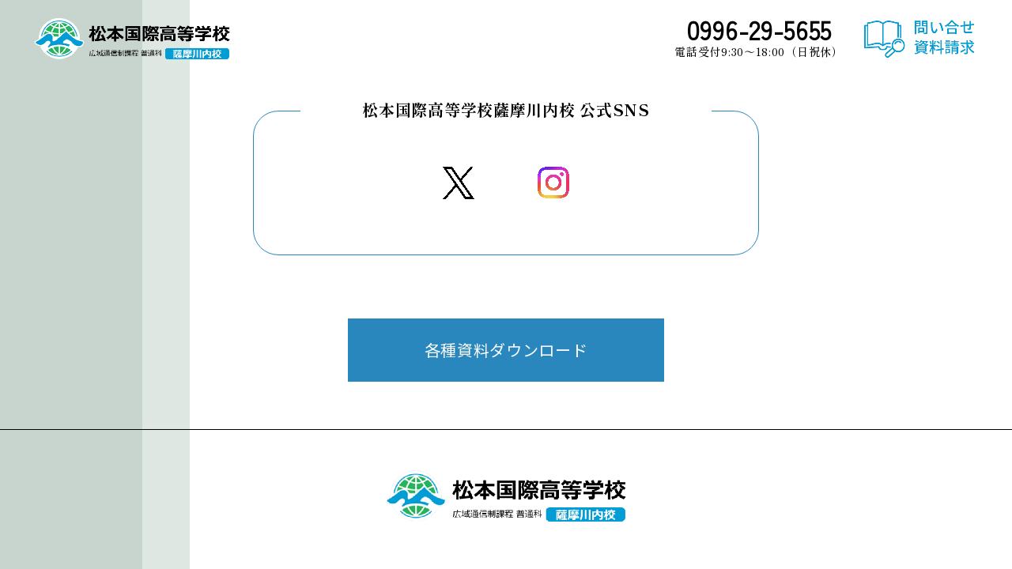

--- FILE ---
content_type: text/html; charset=UTF-8
request_url: https://matsukoku-kagoshima.com/info/%E3%80%90%E7%AC%AC%E4%B8%80%E6%AC%A1%E5%B0%82%E9%A1%98%E5%8F%97%E9%A8%93%E3%80%91%E3%81%AE%E5%87%BA%E9%A1%98%E6%9C%9F%E9%99%90%E3%81%AF1%E6%9C%8815%E6%97%A5%E3%81%A7%E3%81%99/
body_size: 2176
content:

<!DOCTYPE html>
<html lang="ja">
<head>
	<meta charset="utf-8">


	<meta name="viewport" content="width=device-width,user-scalable=yes" />

<!-- 60L.design template -->
<title>通信制高校｜松本国際高等学校 薩摩川内校｜鹿児島県薩摩川内市</title><meta name="twitter:title" content="通信制高校｜松本国際高等学校 薩摩川内校｜鹿児島県薩摩川内市"/><meta property="og:title" content="通信制高校｜松本国際高等学校 薩摩川内校｜鹿児島県薩摩川内市"/>
<meta name="description" content="鹿児島県薩摩川内市にある通信制高校（面接指導施設）です。スクーリングもテストも薩摩川内校で完結。個別対応もご相談ください。遠くのスクーリングに通わなくても「薩摩川内市で学び、卒業」できます。" /><meta property="og:description" content="鹿児島県薩摩川内市にある通信制高校（面接指導施設）です。スクーリングもテストも薩摩川内校で完結。個別対応もご相談ください。遠くのスクーリングに通わなくても「薩摩川内市で学び、卒業」できます。" /><meta name="twitter:description" content="鹿児島県薩摩川内市にある通信制高校（面接指導施設）です。スクーリングもテストも薩摩川内校で完結。個別対応もご相談ください。遠くのスクーリングに通わなくても「薩摩川内市で学び、卒業」できます。" />
<meta name="keywords" content="通信制高校,鹿児島,薩摩川内市,オルタナティブスクール,オルタナティブ高校,面接指導施設,スクーリング施設" />
<meta property="og:image" content="https://matsukoku-kagoshima.com/images/ogimage.png" />

	<meta name="twitter:card" content="summary_large_image"/>
	<meta property="og:url" content="https://matsukoku-kagoshima.com/info/%E3%80%90%E7%AC%AC%E4%B8%80%E6%AC%A1%E5%B0%82%E9%A1%98%E5%8F%97%E9%A8%93%E3%80%91%E3%81%AE%E5%87%BA%E9%A1%98%E6%9C%9F%E9%99%90%E3%81%AF1%E6%9C%8815%E6%97%A5%E3%81%A7%E3%81%99/" />
	<meta property="og:type" content="website" />
	<meta property="og:locale" content="ja_JP" />
	<meta property="og:site_name" content="松本国際高等学校 薩摩川内校（通信制高校）" />


	<meta name="theme-color" content="#0F4686" />
	<meta name="format-detection" content="telephone=no">

	<link rel="shortcut icon" type="image/png" href="/images/favicon.png" />
	<link rel="apple-touch-icon" size="180x180" href="/images/appleicon.png" />
	<link rel="icon" type="image/png" href="/images/android-touch-icon.png" sizes="192x192" />
	<meta name="application-name" contet="松本国際高等学校 薩摩川内校（通信制高校）" />
	<meta name="msapplication-square310x310logo" content="/images/winicon.png" />
	<link rel="stylesheet" href="/css/sixtyel.css?sixtyel=20260203234658">
	<link rel="stylesheet" href="/css/preset.css?sixtyel=20260203234658">

	<link rel="preconnect" href="https://fonts.googleapis.com">
	<link rel="preconnect" href="https://fonts.gstatic.com" crossorigin>
	<link href="https://fonts.googleapis.com/css2?family=Shippori+Mincho:wght@500;800&display=swap" rel="stylesheet">
	<link href="https://fonts.googleapis.com/css2?family=Barlow:wght@100;400&display=swap" rel="stylesheet">
	<link href="https://fonts.googleapis.com/css2?family=Noto+Sans+JP:wght@100;400;700&display=swap" rel="stylesheet">
	<link href="https://fonts.googleapis.com/css2?family=Zen+Maru+Gothic:wght@500;700&display=swap" rel="stylesheet">
	<link href="https://fonts.googleapis.com/css2?family=Noto+Serif+JP:wght@100;200&display=swap" rel="stylesheet">
	<link href="https://fonts.googleapis.com/earlyaccess/hannari.css" rel="stylesheet" />
	<link href="https://fonts.googleapis.com/css2?family=Zen+Kaku+Gothic+New&display=swap" rel="stylesheet">
	
	<script src="/js/jquery.js"></script>
	<script src="/js/sixtyel.js?sixtyel=20260203234658"></script>
	<script src="/js/60l_design.js?sixtyel=20260203234658"></script>
	<script src="/js/jquery.color.js"></script>
	<script src="/js/mailform.js"></script>



</head>


<body>
<div id="view_size"></div>
<div id="container">

	<div class="back_belt">
		<div class="back_belt01"></div>
	</div>




	<!-- header// ============================================================= -->
	<div id="header">
		<div class="header_back"></div>
		<a href="/">
			<img class="header_logo hoverfade" src="/images/logo.png" >
		</a>



		<a href="#inq">
			<img class="header_inq pc hoverfade" src="/images/btn_inq.png">
		</a>
		<div class="header_telbox pc">
			<div class="header_telnum bar">
				0996-29-5655
			</div>
			<div class="header_telduring">
				電話受付9:30～18:00（日祝休）
			</div>
		</div>


		<div class="spnavi_btnbox sp">
			<div class="spnavi_bar01">
				<div class="spnavi_bar_white"></div>
			</div>
			<div class="spnavi_bar02">
				<div class="spnavi_bar_white"></div>
			</div>
			<div class="spnavi_bar03">
				<div class="spnavi_bar_white"></div>
			</div>
		</div>

		<div class="clearfloat"></div>

	</div>
	<!-- //header ============================================================= -->

	<div class="spnavi_superbox">
		<div class="spnavi_dummy"></div>
		<a href="/infoindex">
			<div class="spnavi_item">
				お知らせ
			</div>
		</a>
		<a href="/about">
			<div class="spnavi_item">
				松本国際高校薩摩川内校の思い
			</div>
		</a>
		<a href="/basics">
			<div class="spnavi_item">
				通信制高校「５つの基本」
			</div>
		</a>
		<a href="https://matsukoku-tsushin.com/rcruitment/" target="_blank">
			<div class="spnavi_item">
				募集要項
			</div>
		</a>
		
		<div class="header_telbox">
			<a href="tel:0996295655">
				<div class="header_telnum bar">
					0996-29-5655
				</div>
			</a>
			<div class="header_telduring">
				電話受付9:30～18:00（日祝休）
			</div>
		</div>
		<a href="#inq">
			<img class="header_inq hoverfade" src="/images/btn_inq.png">
		</a>
	</div>

	<!-- innner main// ============================================================ -->
	<div class="inner">
		<div class="">

		</div>
	</div>
	<!-- //innner main ============================================================ -->




	<!-- footer// ============================================================= -->
	<div id="footer">

		<div class="footer_snsbox flex">
			<div class="footer_sns_title">
				松本国際高等学校<br class="sp">薩摩川内校 <br class="sp">公式SNS
			</div>

			<div class="footer_sns_item hoverfade">
				<a href="https://twitter.com/matsukokuSendai" target="_blank">
					<img class="footer_sns_icon" src="/images/icon_x.png">
				</a>
			</div>
			<div class="footer_sns_item hoverfade">
				<a href="https://www.instagram.com/matsukoku.kagoshima" target="_blank">
					<img class="footer_sns_icon" src="/images/icon_instagram.png">
				</a>
			</div>
		</div>
		<div class="footer_sns_donwload go hoverfade">
			<a href="https://matsukoku-tsushin.com/download/" target="_blank">
				各種資料ダウンロード
			</a>
		</div>


		<div class="footer_credit">
			<a href="/" class="hoverfade">
				<img class="footer_logo pc" src="/images/logo.png">
			</a>
		</div>


	</div>
	<!-- //footer ============================================================= -->


	<div class="footer_float sp">
		<div class="footer_float_inner">
			<div class="footer_float_telbox">
				<a href="tel:0996295655">
					<div class="header_telnum">
						0996-29-5655
					</div>
					<div class="header_telduring">
						電話受付9:30～18:00（日祝休）
					</div>
				</a>
			</div>
			<a href="#inq" class="hoverfade">
				<img class="header_inq sp" src="/images/btn_inq.png">
			</a>
			<div class="clearfloat"></div>
		</div>
	</div>



</div> <!-- //container -->
</body>
</html>




--- FILE ---
content_type: text/css
request_url: https://matsukoku-kagoshima.com/css/sixtyel.css?sixtyel=20260203234658
body_size: 5487
content:

/**************************************************************************************/
/**************************************************************************************/
/* PC Site*/
/**************************************************************************************/
/**************************************************************************************/

.top_ol{
	position: fixed;
	top : 0%;
	left : 0% ;
	width: 100% ;
	height: 100% ;
	background-color: #FFFFFF ;
	z-index: 94 ;
}


.back_belt{
	position: fixed ;
	top : 0px ;
	left : 0px ;
	width: 240px ;
	height: 100% ;
	background-color: #DFE7E2 ;
	z-index: 1 ;
}
.back_belt01{
	position: absolute;
	top : 0px ;
	left: 0px ;
	width: 180px ;
	height: 100% ;
	background-color: #C8D5CE ;
	z-index: 1 ;
}

.top_fv_section{
	width: 100% ;
	z-index: 11 ;
	background-color: rgba(0,128,69,0.2);
}

.top_fv_superbox{
	float : right ;
	width: calc( 100% - 320px );
	height: 100vh ;
	max-height: 800px ;
	border-radius: 0px 0px 0px 64px ;
	overflow: hidden ;
}

.top_fv_superbox_sp{
	float : right ;
	width: calc( 100% - 320px );
	height: 100vh ;
	max-height: 800px ;
	border-radius: 0px 0px 0px 64px ;
	overflow: hidden ;
}

.top_fv_slide_wrap{
	position: absolute;
	top : 50% ;
	left: 50% ;
	width: 105% ;
	height: 105% ;
	transform: translate(-50%,-50%);
}

.top_fv_slide_wrap_sp{
	position: absolute;
	top : 50% ;
	left: 50% ;
	width: 105% ;
	height: 105% ;
	transform: translate(-50%,-50%);
}

.top_fv_slide{
	position: absolute;
	top : 0% ;
	left: 0% ;
	width: 100% ;
	height: 100% ;
	object-fit: cover ;
	display: none ;
}


.top_fv_catch_box{
	position: absolute;
	/**
	top : 50% ;
	transform : translate(0%,-50%);
	**/
	top : 144px ;
	left: -10% ;
	width: auto ;
	padding : 100px 116px ;
	background-color: rgba(83,153,191,0.7);
	
	z-index: 14 ;
	overflow: hidden;
	opacity: 0 ;
}
.top_fv_catch01{
	right : 20px ;
	float:right ;
	font-size: 22px ;
	line-height: 64px ;
	font-family: 'Noto Serif JP', serif;
	font-weight: 200 ;
	color: #FFFFFF ;
	width: 80px ;
	writing-mode: vertical-rl ;
	opacity: 0 ;
}
.top_fv_catch02{
	right : 20px ;
	float:right ;
	font-size: 22px ;
	line-height: 64px ;
	font-family: 'Noto Serif JP', serif;
	font-weight: 200 ;
	color: #FFFFFF ;
	width: 80px ;
	writing-mode: vertical-rl ;
	opacity: 0 ;
}
.top_fv_catch03{
	right : 20px ;
	float:right ;
	font-size: 22px ;
	line-height: 64px ;
	font-family: 'Noto Serif JP', serif;
	font-weight: 200 ;
	color: #FFFFFF ;
	width: 80px ;
	writing-mode: vertical-rl ;
	opacity: 0 ;
}

.top_fv_catch_bar{
	position: absolute;
	top : 0px ;
	left: 0px ;
	width: 10px ;
	height: 100% ;
	background-color: #2987BE ;
}


.top_fv_story_section{
	width: 100% ;
	z-index: 11 ;
	padding-bottom : 200px ;
	background-color: rgba(0,128,69,0.2);
}

.top_fv_story{
	width: 100%;
	max-width: 1000px ;
	padding : 120px 40px ;
	margin : 0px auto ;
	flex-direction: row-reverse ;
}



.top_fv_story01,
.top_fv_story02,
.top_fv_story03,
.top_fv_story04,
.top_fv_story05,
.top_fv_story06,
.top_fv_story07,
.top_fv_story08,
.top_fv_story09,
.top_fv_story10,
.top_fv_story11{
	width: 100px ;
	line-height: 2em ;
	writing-mode: vertical-rl ;
	font-size: 20px ;
	font-family: 'Hannari', serif;
	font-weight: normal ;
	color : #666666 ;
	top : 20px ;
	opacity: 0 ;
}



.top_info_section{
	width: 100% ;
	z-index: 11 ;
	padding : 0px 0px 240px ;
}

.top_info_superbox{
	width: calc( 100% - 80px );
	max-width: 1280px ;
	margin : 40px auto 0px ;
	font-weight: 100 !important;
}
.top_info_link_superbox{
	width: calc( 100% - 80px );
	max-width: 1280px ;
	margin : 20px auto 0px ;
	top : 20px ;
}
.top_info_linkbox{
	float : right;
	width: 200px ;
	font-size: 20px ;
	font-weight: 900 ;
	border-bottom: 1px solid #0F4686 ;
}
.top_info_link_arrow{
	position: absolute ;
	top : 50% ;
	right : 0px ;
	width: 10px ;
	transform: translate(0%,-50%);
}
.top_info_itembox{
	top : 20px ;
	width: 24% ;
	max-width : 320px ;
	margin-bottom : 20px ;
	border : 1px solid #0F4686 ;
	background-color: #FFFFFF ;
	font-weight: 100 ;
}
.top_info_itembox_dummy{
	top : 20px ;
	width: 24% ;
	max-width : 320px ;
	height: 1px ;
}
.top_info_itembox_wrap{
	z-index: 4 ;
}
.top_info_itembox_back{
	position: absolute;
	bottom : -6px ;
	right : -6px ;
	width: 100% ;
	height: 100% ;
	z-index: 1;
	border-bottom : 1px solid #0F4686 ;
	border-right : 1px solid #0F4686 ;
}

.top_info_titlebox{
	width: 100% ;
	padding : 20px ;
}

.top_info_cate{
	display: inline-block ;
	margin-right : 10px ;
	padding : 0px 10px ;
	color : #FFFFFF ;
	background-color: #28c3d4 ;
	height: 30px ;
	line-height: 30px ;
}

.top_info_date{
	display: inline-block ;
	height: 30px ;
	line-height: 30px ;
}
.top_info_title{
	font-size: 20px ;
	border-top : 1px solid #28c3d4 ;
	padding-top :10px ;
	margin-top : 20px ;
	font-weight: 100 ;
}

.top_info_storybox{
	padding: 1px 20px 20px ;
	font-weight: 100 ;
}

.top_info_storybox p{
	margin-top : 20px ;
}
.top_info_storybox a{
	text-decoration: underline ;
	
}
.top_info_storybox a:hover{
	opacity: 0.5 ;

}
.top_info_storybox img{
	width: auto ;
	max-width: 100% ;
	margin : 20px auto 0px ;
}

.inner1280{
	width: calc( 100% - 80px );
	max-width: 1280px ;
	margin : 160px auto 0px;
}

.top_style_superbox{
	width: calc( 100% - 80px );
	max-width: 1600px ;
	margin : 160px auto 0px;
}

.top_style_image{
	width: calc( 100% - 880px )  ;
	max-width: 755px ;
	top : 20px ;
}
.top_style_image img{
	width: 100% ;
}

.top_style_storybox{
	width: 780px ;
	font-size: 20px ;
	color : #000000 ;
	top : 60px ;
}

.top_style_story_catch{
	font-size: 40px ;
	margin-top : 40px ;
	color : #000000 ;
}

.top_style_link{
	width: 320px ;
	height: 48px ;
	line-height: 48px ;
	border-bottom : 1px solid #000000 ;
	font-size: 24px ;
	font-weight: 900 ;
	margin-top : 30px ;
	color: #000000 ;
}

.top_style_link_arrow{
	position: absolute;
	top : 50% ;
	right : 0px ;
	width: 20px ;
	transform: translate(0%,-50%);
}


.top_chara_section{
	width: 100% ;
	z-index: 11 ;
	padding : 240px 0px ;
	background-color: rgba(0,128,69,0.2);
}



.top_chara_title_wrap{
	text-align: center ;
	top : 20px ;
}
.top_chara_title{
	display: inline-block ;
	width: auto ;
	text-align: center ;
	font-size: 30px ;
	line-height: 60px ;
	font-weight: 900 ;
}

.top_chara_title_back{
	position: absolute ;
	bottom : 0px ;
	right : 0px ;
	width: 100% ;
	height: 100% ;
	margin : 0px -24px -24px 0px ;
	border-bottom : 1px solid #0F4686 ;
	border-right : 1px solid #0F4686 ;
}



.top_chara_superbox{
	width: calc( 100% - 80px );
	max-width: 1600px ;
	margin : 160px auto 0px;
}
.top_chara_superbox.follow{
	margin-top : 160px ;
	flex-direction: row-reverse ;
}

.top_chara_image{
	width: 50% ;
	max-width: 800px ;
	top : 20px ;
}
.top_chara_image img{
	width: 100% ;
}

.top_chara_textbox{
	top : 60px ;
	width: calc( 50% - 40px );
}

.top_chara_text_title{
	width: 100% ;
	font-size: 40px ;
	line-height: 40px ;
	font-weight: 900 ;
	font-style : italic ;
	padding : 20px ;
	color : #0F4686 ;
	border : 1px solid #0F4686 ;
	background-color: #FFFFFF ;
	text-align: center ;
}
.top_chara_text_title.follow{
	margin-top : 80px ;
}
.top_chara_text_title_back{
		position: absolute ;
	bottom : 0px ;
	right : 0px ;
	width: 100% ;
	height: 100% ;
	margin : 0px -20px -12px 0px ;
	border-bottom : 1px solid #0F4686 ;
	border-right : 1px solid #0F4686 ;
}


.top_chara_text_story{
	margin-top : 70px ;
	font-size: 20px ;
	line-height: 50px ;
}
.top_chara_text_story p{
	padding-left : 1em ;
	text-indent: -1em ;
}

.top_chara_link{
	width: calc( 100% - 80px );
	max-width: 1000px ;
	height: 120px ;
	line-height: 116px ;
	border : 2px solid #0F4686 ;
	background-color: #FFFFFF ;
	text-align: center ;
	font-size: 30px ;
	font-weight: 900 ;
	margin : 160px auto 0px ;
	top : 20px ;
}
.top_chara_link.basics{
	max-width: 400px ;
}
.top_chara_link img{
	display: inline-block;
	width: 60px ;
	margin-right : 10px ;
	margin-bottom : -6px ;
}

.top_chara_link_back{
		position: absolute ;
	bottom : 0px ;
	right : 0px ;
	width: 100% ;
	height: 100% ;
	margin : 0px -20px -20px 0px ;
	border-bottom : 2px solid #0F4686 ;
	border-right : 2px solid #0F4686 ;
}

.top_access_section{
	width: 100%;
	padding : 120px 0px 100px ;
	z-index: 11 ;
}


.top_access_superbox{
	width: calc( 100% - 80px );
	max-width: 1200px ;
	margin : 0px auto ;
}

.top_access_addbox{
	font-size: 15px ;
	color: #000000 ;
	top : 20px ;
}
.top_access_addbox span{
	color : #FF0000 ;
	padding-right : 40px ;
}


.top_access_gmap{
	width: 100% ;
	height : 400px ;
	margin : 30px auto 0px ;
	top : 20px ;
}

.top_access_gmap iframe{
	width: 100% ;
	height: 100% ;
}

.top_access_info_item{
	width: 50% ;
	margin-top : 40px ;
	padding : 0px ;
	color : #000000 ;
	top : 20px ;
}

.top_access_info_item_title{
	font-size: 18px ;
	line-height: 60px; 
}
.top_access_info_item_story{
	font-size: 14px ;
	margin-top : 16px; 
}
.top_access_info_item_story p{
	padding-left : 1em ;
	text-indent: -1em ;
}


#header{
	position: fixed ;
	top : 0% ;
	left: 0% ;
	width: 100% ;
	height: 100px ;
	z-index: 44 ;
	padding : 12px 40px ;
}
.header_back{
	position: absolute;
	top : 0% ;
	left: 0% ;
	width: 100% ;
	height: 100% ;
	background-color: #FFFFFF ;
	z-index: 44 ;
	opacity: 0 ;
}

.header_logo{
	position: absolute;
	top : 50% ;
	left: 40px ;
	transform: translate(0%,-50%);
	width: 256px ;
	z-index: 45 ;
}

.header_inq{
	float : right ;
	width: 160px  ;
	z-index: 45 ;
	margin-top: 5px ;
}


.header_telbox{
	float : right ;
	width: 240px ;
	text-align: center ;
	color : #000000 ;
	z-index: 45 ;
	margin-top : 5px; 

}

.header_telnum{
	font-size: 32px ;
	line-height: 40px ;
	font-weight: 100 ;
	
}
.header_telduring{
	font-size: 14px ;
	line-height: 16px ;
}



#footer{
	width: 100% ;
	z-index: 11 ;
	padding-top : 140px ;
}

.footer_snsbox{
	width: calc( 100% - 80px );
	max-width: 640px ;
	padding : 70px 100px ;
	border : 1px solid #2987BE ;
	border-radius: 32px ;
	margin : 0px auto ;
	justify-content: center !important ;
	z-index:  4 ;
}

.footer_sns_item{
	width: 40px ;
	margin : 0px 40px ;
}

.footer_sns_donwload{
	width: 400px ;
	height: 80px ;
	font-size: 20px ;
	line-height: 80px ;
	background-color: #2987BE;
	color : #FFFFFF ;
	text-align: center ;
	margin : 80px auto 0px ;
}
.footer_sns_donwload a,
.footer_sns_donwload a:link,
.footer_sns_donwload a:visited{
	color : #FFFFFF ;
}


.footer_sns_icon{
	width: 100% ;
}

.footer_sns_title{
	position: absolute;
	top : -20px ;
	left: 50% ;
	transform: translate(-50%,0%);
	width: 520px ;
	text-align: center ;
	background-color: #FFFFFF ;
	font-size: 20px ;
	font-weight: 900 ;
	color: #000000 ;
}

.footer_credit{
	padding : 50px 0px ;
	border-top : 1px solid #000000 ;
	margin-top : 60px ;
}

.footer_logo{
	width: 90% ;
	max-width: 315px ;
	margin : 0px auto ;
}



.mailform_section{
	width: 100% ;
	z-index: 11 ;
	padding : 100px 0px ;
	background-color: rgba(0,128,69,0.2);
}







.mailform_title{
	width: calc( 100% - 80px );
	max-width: 960px ;
	height: 120px ;
	line-height: 116px ;
	border : 2px solid #0F4686 ;
	background-color: #FFFFFF ;
	text-align: center ;
	font-size: 60px ;
	font-weight: 900 ;
	margin : 160px auto 0px ;
}

.mailform_title_back{
		position: absolute ;
	bottom : 0px ;
	right : 0px ;
	width: 100% ;
	height: 100% ;
	margin : 0px -20px -20px 0px ;
	border-bottom : 2px solid #0F4686 ;
	border-right : 2px solid #0F4686 ;

}


.mailform_superbox{
	width: calc( 100% - 80px );
	max-width: 960px ;
	margin : 100px auto 0px ;
	background-color: #FFFFFF ;
	padding : 80px 100px ;
}

.mailform_story{
	color : #000000 ;
	margin-bottom : 80px ;
}
.mailform_story p{
	margin-bottom: 20px ;
}



.mailform_item_title{
	margin-top : 40px ;
	line-height: 30px ;
	color: #000000 ;
}

.mailform_item_title span{
	background-color: #FF0000 ;
	color : #FFFFFF ;
	padding : 4px 8px ;
	margin-left: 10px ;
}

.mailform_item_inputbox{
	margin-top : 10px ;
	font-size: 18px ;
	color: #000000 ;
}
.mailform_item_inputbox label{
	margin-right : 20px ;
	display: inline-block;
}

.mailform_input{
	width: 100% ;
	height: 40px ;
	position: relative;
	box-sizing: border-box ;
	background-color: #FFFFFF ;
	border-top : 1px solid #FFFFFF ;
	border-left : 1px solid #FFFFFF ;
	border-right : 1px solid #FFFFFF ;
	border-bottom : 1px solid #000000 ;
	padding : 0px 20px ;

}


.contact01_q{
	width: 100% ;
	height: 300px ;
	border : 1px solid #000000 ;
	position: relative ;
	box-sizing: border-box ;
	padding : 20px ;
}




#contact01_kind_notice,
#contact01_name1_notice,
#contact01_name2_notice,
#contact01_now_notice,
#contact01_tel_notice,
#contact01_mail_notice,
#contact01_by_notice,
#contact01_zip_notice,
#contact01_add1_notice,
#contact01_add2_notice{
	font-weight: 900 ;
	color : #FF0000 ;
	display: none ;
}

.mailform_submit{
	width: 200px ;
	height: 80px ;
	background-color: #0F4686;
	color : #FFFFFF ;
	font-size: 20px ;
	font-weight: 900 ;
	position: relative ;
	box-sizing: border-box ;
	-webkit-appearance : none ;
	margin : 80px auto 0px ;
	position: relative ;
	display: block ;
	cursor: pointer;
}





.spnavi_superbox{
	position: fixed;
	top : 0% ;
	left: 0% ;
	width: 100% ;
	height: 100% ;
	z-index: 41 ;
	background-color : #DFE7E2 ;
	overflow: hidden ;
	display: none ;
}

.spnavi_dummy{
	width: 100%;
	height: 100px ;
	border-bottom: 1px solid #000000 ;
}

.spnavi_item{
	width: 100% ;
	height: 80px ;
	line-height: 80px;
	border-bottom: 1px solid #000000 ;
	text-align: center ;
	font-size: 18px ;
	font-weight: 900 ;
}


.footer_float{
	position: fixed;
	bottom : 0px ;
	left: 0px ;
	width: 100% ;
	height: 80px ;
	background-color: #FFFFFF ;
	z-index: 43 ;
	opacity: 0 ;
}

.footer_float_inner{
	width: 100% ;
	max-width: 360px ;
	height: 80px ;
	margin : 0px auto ;
	text-align: center;
}















/** about ====================================== **/

.about_section{
	/** background-color: #DFE7E2 ; **/
	background-color: rgba(0,128,69,0.2) ;
	padding-bottom : 560px ;
	z-index: 4 ;
}

.about_fv_superbox{
	width: 100% ;
	padding :300px 40px 200px ;
	text-align: center ;
	margin : 0px auto ;
	z-index: 4 ;
}

.about_fv_title{
	font-size: 30px ;
	font-family: 'Noto Serif JP', serif;
	font-weight: 200 ;
	opacity: 0 ;
}
.about_fv_story{
	font-size: 24px ;
	font-family: 'Noto Serif JP', serif;
	font-weight: 200 ;
	margin-top : 80px ;
	opacity: 0 ;
}


.about_inner{
	width: calc( 100% - 80px );
	max-width: 1600px ;
	margin : 0px auto ;
}


.about_item01{
	float :right ;
	width: 100% ;
	max-width: 1180px ;
	background-color: #EBE5D4 ;
	padding : 100px ;
	z-index: 8 ;
	top : 20px ;
}
.about_item02{
	width: 100% ;
	max-width: 1180px ;
	background-color: #EBE5D4 ;
	padding : 100px ;
	margin : 90px auto 0px ;
	z-index: 4 ;
	top : 20px ;
}
.about_item03{
	width: 100% ;
	max-width: 1180px ;
	background-color: #EBE5D4 ;
	padding : 100px ;
	margin : 90px 0px 0px ;
	z-index: 4 ;
	top : 20px ;
}

.about_item04{
	float :right ;
	width: 100% ;
	max-width: 1280px ;
	background-color: #EBE5D4 ;
	padding : 100px ;
	margin : 90px -40px 0px 0px;
	z-index: 4 ;
	top : 20px ;
}
.about_item05{
	width: 100% ;
	max-width: 1180px ;
	background-color: #EBE5D4 ;
	padding : 100px ;
	z-index: 4 ;
	margin-top : 90px ;
	top : 20px ;
}

.about_item_title{
	font-size: 30px ;
	font-family: 'Noto Serif JP', serif;
	font-weight: 200 ;
	text-align: center ;
}

.about_item_story{
	width: 100% ;
	border : 1px solid #0F4686 ;
	background-color: #FFFFFF ;
	padding : 10px 80px ;
	margin : 40px auto 0px ;
	font-size: 32px ;
}
.about_item_story p{
	z-index: 5 ;
}
.about_item_back{
	z-index: 4 ;
	position: absolute;
	bottom : -12px ;
	right: -12px ;
	width: 100% ;
	height: 100% ;
	border-right : 1px solid #0F4686 ;
	border-bottom : 1px solid #0F4686 ;
}

.about_image01{
	position: absolute;
	bottom : -200px ;
	right: calc( 100% - 80px );
	z-index: 8 ;
	width: 580px ;
	background-color: #FFFFFF ;
	padding : 18px ;
}
.about_image01 img{
	width: 100% ;
}

.about_image02{
	position: absolute;
	top : calc( 100% - 120px ) ;
	left: calc( 100% - 80px );
	z-index: 8 ;
	width: 780px ;
	background-color: #FFFFFF ;
	padding : 18px ;
}
.about_image02 img{
	width: 100% ;
}



.about_section02{
	background-color: #FFFFFF ;
	padding : 128px 40px ;
	z-index: 4 ;
}


.about_section02_inner{
	text-align: center ;
	line-height: 3 ;
	font-size: 15px ;

	color: #000000 ;
}



.about_section03{
	padding : 140px ;
	/** background-color: #DFE7E2 ; **/
	background-color: rgba(0,128,69,0.2) ;
	z-index: 4 ;
}


.about_message_superbox{
	width: calc( 100% - 80px );
	max-width: 1690px ;
	margin : 0px auto ;
	background-color: #FFFFFF ;
	border-radius: 32px ;
	border : 1px solid #FF7B88 ;
	padding : 120px 100px ;
	color : #000000 ;
	z-index: 4 ;
}

.about_message_titleen{
	font-size: 15px ;
	color : #FF0000 ;
	z-index: 6 ;
	top : 20px ;
}

.about_message_title{
	font-size: 32px ;
	font-weight: 900 ;
	z-index: 6 ;
	top : 20px ;
}
.about_message_story{
	font-size: 15px ;
	z-index: 6 ;
}

.about_message_story p{
	margin-top : 48px ;
	top : 20px ;
}

.about_message_name{
	font-size: 15px ;
	margin-top : 80px ;
	z-index: 6 ;
	top : 20px ;
}

.about_message_back{
	position: absolute;
	z-index: 5 ;
	bottom : 120px ;
	left: 50% ;
	transform: translate(-50%,0%);
	width: calc( 100% - 200px );
}

.about_image03{
	display: none ;
	right : 20px ;
}
.about_image04{
	display: none ;
	right : 20px ;
}








/** basics ========================================== **/



.basics_header{
	width: 100%;
	height: 600px ;
	opacity: 0 ;
}

.basics_header_img{
	position: absolute ;
	top : 0% ;
	right : 0% ;
	width: 66% ;
	height: 600px ;
	border-radius: 0px 0px 0px 20px ;
	overflow: hidden ;
}
.basics_header_img img{
	width: 100% ;
	height: 100% ;
	object-fit: cover ;
	object-position: top right ;
	z-index: 1 ;
}
.basics_header_title{

	width: 100%;
	max-width: 1600px ;
	height: 600px ;
	margin : 0px auto ;
}
.basics_header_title_inner{
	position: absolute;
	top : 50% ;
	left: 0% ;
	padding-left : 40px ;
	font-size: 60px ;
	font-family: 'Noto Serif JP', serif;
	font-weight: 200 ;
	color: #000000 ;
	transform: translate(0%,-50%);
	z-index: 4 ;
}



.basics_section{
	padding : 0px 0px 200px ;
	background-color: rgba(0,128,69,0.2) ;
	z-index: 1 ;
}


.basics_item_superbox{
	width: calc( 100% - 80px );
	max-width: 1600px ;
	background-color: #FFFFFF ;
	z-index: 4 ;
	padding: 60px ;
	margin : 80px auto 0px; 
	top : 20px ;
}

.basics_item_title{
	background-color: #FFFFD2 ;
	padding : 10px 30px ;
	font-size: 30px ;
	font-weight: 900 ;
	color : #666666
}

.basics_item_story{
	font-size: 15px ;
	font-weight: 900 ;
	margin-top : 40px ;
	color: #000000 ;

	font-family: 'Noto Serif JP', serif;
	font-weight: 100 ;
}


.basics_section02{
	padding : 100px 0px 100px ;
	background-color: rgba(0,128,69,0.2) ;
	z-index: 1 ;
}





/** info =========================== **/

.info_superbox{
	width: calc( 100% - 80px );
	max-width: 1000px ;
	margin : 100px auto 0px ;
	background-color: #FFFFFF ;
	border : 1px solid #0F4686 ;
	padding: 80px ;
}
.info_superbox.top{
	margin-top : -100px ;
}

.info_titlebox{
	width: 100% ;
	padding-bottom : 20px ;
	border-bottom : 1px solid #0F4686 ;
	display: inline-block;
}

.info_title_cate{
	height: 30px ;
	line-height: 30px ;
	padding : 0px 10px ;
	background-color: #0F4686 ;
	color : #FFFFFF ;
	margin-right : 10px ;
}
.info_title_date{
	display: inline-block ;
	font-size: 18px ;
	height: 30px ;
	line-height: 30px ;
	font-weight: 100 ;
}

.info_title{
	width: 100% ;
	font-size: 24px ;
	/** font-weight: 900 ; **/
	font-weight: 100 ;
}

.info_storybox{
	font-size: 18px ;
	font-weight: 100 ;
}
.info_storybox p{
	margin-top : 20px ;
}
.info_storybox img{
	width: auto ;
	max-width: 100% ;
	margin : 20px auto 0px ;
}
.info_storybox a,
.info_storybox a:link,
.info_storybox a:visited{
	
	text-decoration: underline;
}
.info_storybox a:hover{
	opacity: 0.5;
}




.info_section{
	padding : 100px 0px 100px ;
	background-color: rgba(0,128,69,0.2) ;
	z-index: 1 ;
}





.info_index_superbox{
	width: calc( 100% - 80px ) ;
	max-width: 1280px ;
	margin: 40px auto 0px ;
}


.info_index_title{
	width: 100% ;
	max-width: 1000px ;
	font-size: 30px ;
	font-weight: 900 ;
	text-align: center;
	margin : 100px auto ;
}



.info_pagenation_superbox{
	width: calc( 100% - 80px ) ;
	max-width: 1000px ;
	margin : 80px auto 0px ;
	justify-content: center !important;
}

.info_pagenation_itembox{
	width: 64px ;
	height: 64px;
	border : 1px solid #0F4686;
	background-color: #FFFFFF ;
	text-align: center ;
	line-height: 62px ;
	font-size: 20px ;
	font-weight: 900 ;
	margin : 0px 4px 10px ;
}
.info_pagenation_item_wrap{
	color: #0F4686 ;
}

.info_pagenation_itembox:hover,
.info_pagenation_itembox.active{
	background-color: #0F4686 ;
}
.info_pagenation_itembox:hover .info_pagenation_item_wrap,
.info_pagenation_itembox.active .info_pagenation_item_wrap{
	color : #FFFFFF ;
}





.contact_send_title{
	font-size: 30px ;
	font-weight: 900 ;
	text-align: center ;
}


































































@media screen and (max-width: 1920px) {



.about_section{
	padding-bottom : 200px ;
}

.about_image01{
	display: none ;
}

.about_image02{
	display: none ;
}

.about_image03{
	display: block ;
	width: 100% ;
	max-width: 580px ;
	background-color: #FFFFFF ;
	padding : 18px ;
	top : -40px ;
	z-index: 9 ;
	margin-bottom : -200px ;

}
.about_image04{
	float:right;
	display: block ;
	width: 100% ;
	max-width: 780px ;
	background-color: #FFFFFF ;
	padding : 18px ;
	top : -40px ;
	z-index: 6 ;
}


.about_image03 img,
.about_image04 img{
	width: 100%;
}




}



/**************************************************************************************/
/**************************************************************************************/
/* TB Site*/
/**************************************************************************************/
/**************************************************************************************/
@media screen and (max-width: 1200px) {










.back_belt{
	width: 80px ;
}
.back_belt01{
	width: 60px ;
}

.top_fv_section{
}

.top_fv_superbox{
	width: 90% ;
	min-width: 328px ;
	border-radius: 0px 0px 0px 0px ;
}
.top_fv_superbox_sp{
	width: 90% ;
	min-width: 328px ;
	border-radius: 0px 0px 0px 0px ;
}

.top_fv_slide_wrap{
}

.top_fv_slide{
}


.top_fv_catch_box{
	padding : 40px 20px 40px 0px ;
	top : 84px;
	bottom : auto ;
	transform: translate(0%,0%);
}



.top_fv_catch01{
	right : 10px ;
	font-size: 20px ;
	line-height: 20px ;
	width: 40px ;
}
.top_fv_catch02{
	right : 10px ;
	font-size: 20px ;
	line-height: 20px ;
	width: 40px ;
}
.top_fv_catch03{
	right : 10px ;
	font-size: 20px ;
	line-height: 20px ;
	width: 40px ;
}

.top_fv_catch_bar{
	width: 4px ;
}


.top_fv_story_section{
	padding-bottom : 100px ;
}

.top_fv_story{
	max-width: 800px ;
	padding : 120px 40px ;
}



.top_fv_story01,
.top_fv_story02,
.top_fv_story03,
.top_fv_story04,
.top_fv_story05,
.top_fv_story06,
.top_fv_story07,
.top_fv_story08,
.top_fv_story09,
.top_fv_story10,
.top_fv_story11{
	width: 24px ;
	line-height: 20px ;
	font-size: 18px ;
}



.top_info_section{
	padding : 0px 0px 100px ;
}

.top_info_superbox{
	max-width : 640px ;
}
.top_info_link_superbox{
}
.top_info_linkbox{
	font-size: 18px ;
}
.top_info_link_arrow{
}
.top_info_itembox{
	width: 100% ;
	max-width : 640px ;
}
.top_info_itembox_wrap{
}
.top_info_itembox_back{
}

.top_info_titlebox{

}

.top_info_cate{
	font-size: 14px ;
}

.top_info_date{
	font-size: 14px ;
	font-weight: 100 ;
}
.top_info_title{
	font-size: 18px ;
}

.top_info_storybox{
}

.top_info_storybox p{
}
.top_info_storybox a{
}
.top_info_storybox a:hover{
}
.top_info_storybox img{
}

.inner1280{
}

.top_style_superbox{
}

.top_style_image{
	width: 100%   ;
	margin : 0px auto ;
}
.top_style_image img{
}

.top_style_storybox{
	width: 100% ;
	max-width: 640px ;
	font-size: 14px ;
	margin : 20px auto 0px ;
}

.top_style_story_catch{
	font-size: 28px ;
}

.top_style_link{
	float : right ;
	width: 200px ;
	font-size: 18px ;
}

.top_style_link_arrow{
	position: absolute;
	top : 50% ;
	right : 0px ;
	width: 20px ;
	transform: translate(0%,-50%);
}


.top_chara_section{
	padding : 100px 0px ;
}



.top_chara_title_wrap{
}
.top_chara_title{
	font-size: 28px ;
	line-height: 34px ;
}

.top_chara_title_back{
}



.top_chara_superbox{
	margin : 100px auto 0px;
}
.top_chara_superbox.follow{
	margin-top : 100px ;
	flex-direction : normal ;
}

.top_chara_image{
	width: 100% ;
	max-width: 800px ;
	margin : 0px auto 40px ;
}
.top_chara_image img{
}

.top_chara_textbox{
	width: 100% ;
}

.top_chara_text_title{
	font-size: 28px ;
	line-height: 34px ;
}
.top_chara_text_title.follow{
}
.top_chara_text_title_back{
}


.top_chara_text_story{
	font-size: 14px ;
	line-height: 34px ;
	margin-top : 40px ;
}
.top_chara_text_story p{
}

.top_chara_link{
	max-width: 640px ;
	height: auto ;
	line-height: 34px ;
	font-size: 20px ;
	padding :20px 20px 20px 80px ;
	margin : 100px auto 0px ;
}


.top_chara_link img{
	position: absolute ;
	top : 50% ;
	left: 40px ;
	display: block;
	transform: translate(0%,-50%);
	width: 40px ;
	margin-right : 0px ;
	margin-bottom : 0px ;
}

.top_chara_link_back{
}

.top_access_section{
}

.top_access_infobox{
	max-width: 640px ;
	margin : 0px auto ;
}

.top_access_superbox{
}

.top_access_addbox{
}
.top_access_addbox span{
}


.top_access_gmap{
}

.top_access_gmap iframe{
}

.top_access_info_item{
	width: 100% ;
	margin-top : 40px ;
}

.top_access_info_item_title{
	font-size: 28px ;
}
.top_access_info_item_story{
	font-size: 14px ;
	margin-top : 16px; 
}
.top_access_info_item_story p{
}


#header{
	height: 80px ;
}
.header_back{
}

.header_logo{
	top : 50% ;
	left: 20px ;
	transform: translate(0%,-50%);
	width: 168px ;
}



.header_telbox{
	float : none ;
	width: 240px ;
	margin : 0px auto ;
}


.header_telnum{
	font-size: 24px ;
	line-height: 31px ;

}
.header_telduring{
	font-size: 10px ;
	line-height: 14px ;
}



#footer{
	padding-top : 200px ;
}

.footer_snsbox{
	justify-content: center !important;
	padding : 100px 20px 70px ;
}

.footer_sns_item{
	width: 40px ;
	margin : 0px 20px ;
}

.footer_sns_donwload{
	width: calc( 100% - 48px );
}

.footer_sns_icon{
}

.footer_sns_title{
	top : 0px ;
	transform: translate(-50%,-50%);
	width: 200px ;
	font-size: 18px ;
}

.footer_credit{
	padding : 50px 0px 50px ;
}

.footer_logo{
	width: 90% ;
	max-width: 240px ;
	margin : 0px auto ;
}



.mailform_section{
	padding : 1px 0px 100px ;
	margin-top : 0px ;
}







.mailform_title{
	height: auto ;
	line-height: 40px  ;
	font-size: 28px ;
	font-weight: 900 ;
	margin : 60px auto 0px ;
	padding : 20px ;
}

.mailform_title_back{
}


.mailform_superbox{
	width: calc( 100% - 20px );
	padding : 40px 30px 80px ;
}

.mailform_story{
	margin-bottom : 80px ;
	font-size: 14px ;
}
.mailform_story p{
	margin-bottom: 20px ;
}



.mailform_item_title{
	font-size: 18px ;
}

.mailform_item_title span{
	padding : 2px 4px ;
	font-size: 14px ;
}

.mailform_item_inputbox{
	font-size: 18px ;
}
.mailform_item_inputbox label{
	margin-right : 0px ;
	display: block;
}

.mailform_input{
}


.contact01_q{
}




#contact01_kind_notice,
#contact01_name1_notice,
#contact01_name2_notice,
#contact01_now_notice,
#contact01_tel_notice,
#contact01_mail_notice,
#contact01_by_notice,
#contact01_zip_notice,
#contact01_add1_notice,
#contact01_add2_notice{
}

.mailform_submit{
}







.footer_float{
}

.footer_float_inner{
}
.footer_float_telbox{
	float : left ;
	width: calc( 100% - 160px );
}
.header_inq{
	float : none ;
	width: 128px ;
	margin : 20px auto 0px ;
}







/** about ====================================== **/

.about_section{
}

.about_fv_superbox{
	padding :160px 40px 100px ;
}

.about_fv_title{
	font-size: 20px ;
}
.about_fv_story{
	font-size: 14px ;
	margin-top : 80px ;
}


.about_inner{
}


.about_item01{
	float :none ;
	padding : 20px ;
}
.about_item02{
	float :none ;
	padding : 20px ;
}
.about_item03{
	float :none ;
	padding : 20px ;
}

.about_item04{
	float :none ;
	padding : 20px ;
}
.about_item05{
	float :none ;
	padding : 20px ;
}

.about_item_title{
	font-size: 20px ;
}

.about_item_story{
	font-size: 18px ;
	padding : 20px ;
	margin-top : 20px ;
}
.about_item_story p{
}
.about_item_back{
}

.about_image01{
}
.about_image01 img{
}

.about_image02{
}
.about_image02 img{
}



.about_section02{
	padding : 100px 40px ;
}


.about_section02_inner{
	font-size: 14px ;
}



.about_section03{
	padding : 100px 40px ;
}


.about_message_superbox{
	width: 100%;
	padding : 80px 20px ;
}

.about_message_titleen{
}

.about_message_title{
	font-size: 20px ;
}
.about_message_story{
	font-size: 14px ;
}

.about_message_story p{
	margin-top : 20px ;
}

.about_message_name{
	font-size: 14px ;
	margin-top : 40px ;
}

.about_message_back{
	bottom : 80px ;
	left: 50% ;
	transform: translate(-50%,0%);
	width: 100%;
}

.about_image03{
	top : 0px ;
	margin : 20px auto 0px ;

}
.about_image04{
	float : none ;
	top : 0px ;
	margin : 20px auto 0px ;
}









/** basics ========================================== **/



.basics_header{
	width: 100%;
	height: auto ;
	opacity: 0 ;
}

.basics_header_img{
	position: relative;
	top : auto ;
	right: auto ;
	width: 100% ;
	height: 300px ;
	border-radius: 0px 0px 0px 0px ;
}
.basics_header_img img{
}
.basics_header_title{
	height: auto ;
	margin : 40px auto 0px ;
}
.basics_header_title_inner{
	position: relative;
	top : auto ;
	left: auto ;
	padding : 0px 40px ;
	font-size: 30px ;
	transform: translate(0%,0%);
	text-align: center ;
}



.basics_section{
	padding : 0px 0px 200px ;
}


.basics_item_superbox{
	padding: 20px ;
	margin-top : 40px ;
}

.basics_item_title{
	padding : 10px 20px ;
	font-size: 14px ;
}

.basics_item_story{
	font-size: 14px ;
	margin-top : 20px ;
}


.basics_section02{
	padding : 100px 0px 100px ;
	background-color: rgba(0,128,69,0.2) ;
	z-index: 1 ;
}













/** info =========================== **/

.info_superbox{
	padding: 20px ;
}

.info_titlebox{
}

.info_title_cate{
}
.info_title_date{
}

.info_title{
	font-size: 18px ;
}

.info_storybox{
	font-size: 14px ;
}
.info_storybox p{
}
.info_storybox img{
}
.info_storybox a,
.info_storybox a:link,
.info_storybox a:visited{
}
.info_storybox a:hover{
}




.info_section{
}






.info_index_superbox{
}


.info_index_title{
	font-size: 20px ;
}



.info_pagenation_superbox{
}

.info_pagenation_itembox{
	width: 40px ;
	height: 40px;
	line-height: 38px ;
	font-size: 14px ;
}
.info_pagenation_item_wrap{
}

.info_pagenation_itembox:hover,
.info_pagenation_itembox.active{
}
.info_pagenation_itembox:hover .info_pagenation_item_wrap,
.info_pagenation_itembox.active .info_pagenation_item_wrap{
}




.contact_send_title{
	font-size: 20px ;
}





















}

--- FILE ---
content_type: text/css
request_url: https://matsukoku-kagoshima.com/css/preset.css?sixtyel=20260203234658
body_size: 1871
content:


html{height:100%;-webkit-font-smoothing: antialiased;}

body{
	margin:0px;
	padding:0px;
	letter-spacing:0.05em;
	line-height:1.8;
	/**
	font-family: 'Noto Sans JP' , "Hiragino Sans", "ヒラギノ角ゴシック Pro","Hiragino Kaku Gothic Pro", "游ゴシック" , "Yu Gothic" , "YuGothic" , "メイリオ",Meiryo,Osaka,"ＭＳ Ｐゴシック","MS PGothic",sans-serif;
	**/
	font-family:'Shippori Mincho','Noto Serif JP' , "游明朝" , "Yu Mincho" , "游明朝体" , "YuMincho" , "ヒラギノ明朝 Pro W3" , "Hiragino Mincho Pro" , "HiraMinProN-W3" , "HGS明朝E" , "ＭＳ Ｐ明朝" , "MS PMincho" , serif;
	font-size : 14px ;
	-webkit-text-size-adjust: 100% ;
	font-weight : 500 ;
	overflow-x : hidden ;
	width  : 100% ;
	color : #0F4686 ;
}

#container{
	position : relative ;
	width : 100% ;
	height : auto ;
	overflow : hidden ;
}

.mincho{
	font-family:'Zen Old Mincho','Noto Serif JP' , "游明朝" , "Yu Mincho" , "游明朝体" , "YuMincho" , "ヒラギノ明朝 Pro W3" , "Hiragino Mincho Pro" , "HiraMinProN-W3" , "HGS明朝E" , "ＭＳ Ｐ明朝" , "MS PMincho" , serif;
}
.go{
	font-family: 'Noto Sans JP', sans-serif;
}
.ma{
	font-family: 'Zen Maru Gothic', serif;
}
.bar{
	font-family: "Zen Kaku Gothic New", sans-serif;
	font-weight: 900;
	font-style: normal;

}
.mont{
	font-family: 'Montserrat', sans-serif;
}

img {
	position : relative ;
	display : block ;
	width : auto ;
	height : auto ;
	border: none;
	border-style : none ;
	-webkit-backface-visibility: hidden;
}

a img{
	border-style : none ;
}

a{
	outline: none;
	text-decoration: none ;
}
a{
	color : #0F4686 ;
}
a:visited{
	color : #0F4686 ;
}
a:link{
	color : #0F4686 ;
}
a:hover{
	color : #0F4686 ;
}
::placeholder{
	color : #AAAAAA ;
}
hr{
	margin : 0px ;
	border : 0px ;
	height : 6px ;
	/** background-color : #000000 ; **/
}
h1,h2,h3,h4,h5,h6{
	display : block ;
	position: relative ;
	box-sizing : border-box ;
	margin : 0px ;
	padding : 0px ;
}

p{
	position : relative ;
	margin : 0px ;
}

ul{
	padding : 0px ;
	margin : 0px ;
}

div{
	box-sizing : border-box ;
	position : relative ;
}

strong{
	font-weight : 600 ;
}

button, input, select, textarea {
	font-family : inherit;
	font-size : 100%;
}

pre {
	white-space: pre-wrap ;
}


table{
	width : 100% ;
	border-collapse: separate;
	border-spacing: 10px ;
	margin-top : 60px ;
}
th{
	background-color: #2985BC;
	padding : 30px ;
	color : #FFFFFF ;
	text-align : center ;
	width : 300px ;
}
td{
	background-color: #FFFFFF;
	padding : 30px ;
}





.clearfloat{
	clear : both ;
}

.floatbreak{
	position : relative ;
	float : left ;
}
.floatjoint{
	position : relative ;
	float : none ;
	clear : both ;
}

.floatleft{
	position : relative ;
	float : left ;
}

.floatright{
	position :relative ;
	float : right ;
}

.hover{
	cursor : pointer ;
}

.op{	cursor : pointer ; }

.op:hover{
	opacity: 0.6 ;
}

.pc{ display : block ; }
.sp{ display : none ; }

.tb{ display : none ; }


.wp_fill,
.wp_fit{
	position : absolute ;
	top : 0px ;
	left : 0px ;
	width : auto ;
	height: 100% ;
	z-index : 4 ;
}

.appear{
	opacity : 0.01 ;
}
.preappear{
	opacity : 0.01 ;
}


#view_size{
	position : fixed ;
	top : 0px ;
	left : 0px ;
	width : 100% ;
	height : 100% ;
	z-index : -100 ; 
}


.flex{
	display: -webkit-flex;
	display: flex;
	justify-content: space-evenly;
	
	flex-wrap : wrap;
}

/**
.transforn{
	transform : translate(-50%, 0);
	-webkit-transform : translate(-50%, 0);
	-ms-transform : translate(-50%, 0);
}

.rad{
	border-radius : 5px ;
	-moz-border-radius : 5px ;
	-webkit-border-radius : 5px ;
}


.scale150{
	-webkit-transform : scale(1.0) ;
	-ms-transform : scale(1.0) ;
	transform : scale(1.0) ;
}
**/


.mid{
	position: absolute ;
	top : 50% ;
	left : 50% ;
	transform: translate(-50%, -50%);
    -webkit-transform: translate(-50%, -50%);
    -ms-transform: translate(-50%, -50%);
    z-index : 5 ;
}


#twitter-widget-0{
	float : left ;
}
.fb-like{
	float : left ;
	font-size : 0px ;
	line-height : 20px ;
	margin-left:  4px ;
}
.linebtn{
	float : left ;
	height : 28px ;
	margin-left : 4px ;
}


.testsite_mark{
    position: fixed ;
    box-sizing : border-box ;
    bottom : -10px ;
    left : -10px ;
    width : 80px ;
    height : 80px ;
    text-align : center ;
    background-color : #FFC600;
    border : 2px solid #FFFFFF ;
    box-shadow: 0px 0px 8px rgba(0,0,0,0.25) ;
    color : #FFFFFF ;
    font-size : 16px ;
    font-weight : 900 ;
    line-height : 20px ;
    padding : 18px 10px ;
    border-radius: 50% ;
    z-index : 64 ;
}

.marker{
	background: linear-gradient(transparent 60%, #FFD600 0%);
}





.spnavi_btnbox{
	position : absolute ;
	top : 50% ;
	right : 20px ;
	transform: translate(0%,-50%);
	width : 32px ;
	height : 32px ;
	display : none ;
	cursor: pointer;
	z-index: 44;
}
.spnavi_bar01{
	width : 32px ;
	height : 32px ;
	position : absolute ;
	top : -10px ;
}
.spnavi_bar02{
	width : 32px ;
	height : 32px ;
	position : absolute ;
	bottom : -10px ;
}
.spnavi_bar03{
	width : 32px ;
	height : 32px ;
	position : absolute ;
	top : 0px ;
}
.spnavi_bar_white{
	position : absolute ;
	top : 50% ;
	left : 0% ;
	width : 100% ;
	height : 2px ;
	margin-top : -2px ;
	background-color : #0F4686 ;
}
















/**************************************************************************************/
/**************************************************************************************/
/* SP Site*/
/**************************************************************************************/
/**************************************************************************************/
@media screen and (max-width: 1200px) {

html{}

body{
	
	font-size : 20px ;
}

.pc{ display : none ; }
.sp{ display : block ; }

.floatjoint{
	position : relative ;
	float : left ;
	clear : none ;
}
.floatbreak{
	position : relative ;
	float : none ;
	clear : both ;
}


/**
.scale150{
	-webkit-transform : scale(1.5) ;
	-ms-transform : scale(1.5) ;
	transform : scale(1.5) ;
}
**/



} /** endof sp **/

--- FILE ---
content_type: application/javascript
request_url: https://matsukoku-kagoshima.com/js/mailform.js
body_size: 529
content:
// ================================================================
// sixtyel / http:60l.jp info@60l.jp
// ================================================================



$(function(){


	$("#contact01_kind_notice").hide() ;
	$("#contact01_name1_notice").hide() ;
	$("#contact01_name2_notice").hide() ;
	$("#contact01_now_notice").hide() ;
	$("#contact01_tel_notice").hide() ;
	$("#contact01_mail_notice").hide() ;
	$("#contact01_by_notice").hide() ;
	$("#contact01_zip_notice").hide() ;
	$("#contact01_add1_notice").hide() ;
	$("#contact01_add2_notice").hide() ;





})

function valcheck(){

	$("#contact01_kind_notice").hide() ;
	$("#contact01_name1_notice").hide() ;
	$("#contact01_name2_notice").hide() ;
	$("#contact01_now_notice").hide() ;
	$("#contact01_tel_notice").hide() ;
	$("#contact01_mail_notice").hide() ;
	$("#contact01_by_notice").hide() ;
	$("#contact01_zip_notice").hide() ;
	$("#contact01_add1_notice").hide() ;
	$("#contact01_add2_notice").hide() ;


	var valflag = true ;

	var radioflg = false ;
	for( var fi = 0; fi < document.contact01_form.contact01_kind.length ; fi++ ){
		if(document.contact01_form.contact01_kind[fi].checked){
			radioflg = true ;
		}
	}
	if( radioflg == false ) {
		$("#contact01_kind_notice").show() ;
		if( valflag == true ){
			$('html,body').animate({ scrollTop : $('#contact01_kind_notice').offset().top -300 }, 'normal');
		}
		valflag = false ;
	}


	if( !( document.contact01_form.contact01_name1.value ) ) {
		$("#contact01_name1_notice").show() ;
		if( valflag == true ){
			$('html,body').animate({ scrollTop : $('#contact01_name1_notice').offset().top -300 }, 'normal');
		}
		valflag = false ;
	}
	if( !( document.contact01_form.contact01_name2.value ) ) {
		$("#contact01_name2_notice").show() ;
		if( valflag == true ){
			$('html,body').animate({ scrollTop : $('#contact01_name2_notice').offset().top -300 }, 'normal');
		}
		valflag = false ;
	}


	if( !( document.contact01_form.contact01_now.value ) ) {
		$("#contact01_now_notice").show() ;
		if( valflag == true ){
			$('html,body').animate({ scrollTop : $('#contact01_now_notice').offset().top -300 }, 'normal');
		}
		valflag = false ;
	}
	if( !( document.contact01_form.contact01_tel.value ) ) {
		$("#contact01_tel_notice").show() ;
		if( valflag == true ){
			$('html,body').animate({ scrollTop : $('#contact01_tel_notice').offset().top -300 }, 'normal');
		}
		valflag = false ;
	}



	if( !( document.contact01_form.contact01_mail.value ) ){
		$("#contact01_mail_notice").show() ;
		if( valflag == true ){
			$('html,body').animate({ scrollTop : $('#contact01_mail_notice').offset().top -300 }, 'normal');
		}
		valflag = false ;
	}
	if( !( document.contact01_form.contact01_mail.value.match(/^[a-zA-Z0-9.!#$%&'*+/=?^_`{|}~-]+@[a-zA-Z0-9-]+(?:\.[a-zA-Z0-9-]+)*$/) ) ) {
		$("#contact01_mail_notice").show() ;
		if( valflag == true ){
			$('html,body').animate({ scrollTop : $('#contact01_mail_notice').offset().top -300 }, 'normal');
		}
		valflag = false ;
	}





	


	var radioflg = false ;
	for( var fi = 0; fi < document.contact01_form.contact01_by.length ; fi++ ){
		if(document.contact01_form.contact01_by[fi].checked){
			radioflg = true ;
		}
	}
	if( radioflg == false ) {
		$("#contact01_by_notice").show() ;
		if( valflag == true ){
			$('html,body').animate({ scrollTop : $('#contact01_by_notice').offset().top -300 }, 'normal');
		}
		valflag = false ;
	}






	if( !( document.contact01_form.contact01_zip.value ) ) {
		$("#contact01_zip_notice").show() ;
		if( valflag == true ){
			$('html,body').animate({ scrollTop : $('#contact01_zip_notice').offset().top -300 }, 'normal');
		}
		valflag = false ;
	}
	if( !( document.contact01_form.contact01_add1.value ) ) {
		$("#contact01_add1_notice").show() ;
		if( valflag == true ){
			$('html,body').animate({ scrollTop : $('#contact01_add1_notice').offset().top -300 }, 'normal');
		}
		valflag = false ;
	}
	if( !( document.contact01_form.contact01_add2.value ) ) {
		$("#contact01_add2_notice").show() ;
		if( valflag == true ){
			$('html,body').animate({ scrollTop : $('#contact01_add2_notice').offset().top -300 }, 'normal');
		}
		valflag = false ;
	}


	if( valflag == true ){
		document.contact01_form.contact01_code.value = "60ldesign" ;
	}



	return valflag ;

}





--- FILE ---
content_type: application/javascript
request_url: https://matsukoku-kagoshima.com/js/sixtyel.js?sixtyel=20260203234658
body_size: 496
content:
// ================================================================
// sixtyel / http:60l.jp info@60l.jp
// ================================================================

$(function(){


})


/**
$(window).load(function(){

});
**/

// リサイズ時処理
$(window).resize(
	function(){
		if( $(window).innerWidth() >= 1200 ){
		}
		if( $(window).innerWidth() < 1200 && $(window).innerWidth() >= 960 ){
		}
		if( $(window).innerWidth() < 960 && $(window).innerWidth() >= 768 ){
		}
		if( $(window).innerWidth() < 768 ){
		}
	}
)

// スクロール時処理
$(window).scroll(
	function(){

	}
)










--- FILE ---
content_type: application/javascript
request_url: https://matsukoku-kagoshima.com/js/60l_design.js?sixtyel=20260203234658
body_size: 2600
content:
// ================================================================
// sixtyel / http:60l.jp info@60l.jp
// sixtyel.js revE
// ================================================================

var topBtn ;

var slide_max = 3 ;
var slide_odd = 0 ;

var slide_fadetime = 2000 ;
var slide_interval = 6000 ;
var parsename = String.fromCharCode(115,105,120,116,121,101,108);

$(function(){
	// totop
	$(".totop").click(
		function(){
			$('html,body').animate({scrollTop: 0}, 300);
		}
	)
	$(".btn_totop").click(
		function(){
			$('body,html').animate({scrollTop:0}, 800, 'swing')
		}
	)

	$(".fadebtnop").hover(
		function(){
			$(this).children("img").eq(0).stop().fadeOut(300);
			$(this).children("img").eq(1).stop().fadeIn(300);
		},
		function(){
			$(this).children("img").eq(0).stop().fadeIn(300);
			$(this).children("img").eq(1).stop().fadeOut(300);
		}
	);

	// アンカーリンクスクロール
	// 任意のズレ高さピクセル数を設定
	var headerHight = 100;
	// #で始まるアンカーをクリックした場合に処理
		jQuery('a[href^="\#"]').click(function() {
		// スクロールの速度
		var speed = 400; // ミリ秒
		// アンカーの値取得
		var href= jQuery(this).attr("href");
		// 移動先を取得
		var target = jQuery(href == "#" || href == "" ? 'html' : href);
		// 移動先を数値で取得
		var position = target.offset().top-headerHight; // ※　-headerHightでズレの処理
		// スムーズスクロール
		jQuery('body,html').animate({scrollTop:position}, speed, 'swing');
		return false;
	});


	mouseaction() ;

	appear() ;


	$(".top_ol").fadeOut( 2000 ) ;

	slide_max = $(".top_fv_slide_wrap").length ;
	play_slide( 0 ) ;


	$(".top_fv_catch_box").stop().animate({"left":"0%","opacity":"1"},1200);
	$(".top_fv_catch01").stop().animate({"opacity":"0"},1600).animate({"right":"0px","opacity":"1"},1000);
	$(".top_fv_catch02").stop().animate({"opacity":"0"},2200).animate({"right":"0px","opacity":"1"},1000);
	$(".top_fv_catch03").stop().animate({"opacity":"0"},2800).animate({"right":"0px","opacity":"1"},1000);




	$(".about_fv_title").stop().animate({"opacity":"1"},1000) ;
	$(".about_fv_story").stop().animate({"opacity":"0"},600).animate({"opacity":"1"},1000) ;

	$(".basics_header").stop().animate({"opacity":"1"},1000) ;


	$(".spnavi_btnbox").click(
		function(){
			if( $(this).hasClass("active") ){
				gnavi_rotate( $(".spnavi_bar01") , $(".spnavi_bar02")  , "close"  ) ;
				setTimeout(
					function(){
						$(".spnavi_bar03").show() ;
						$(".spnavi_bar01").stop().animate({"top":"-10px"},100) ;
						$(".spnavi_bar02").stop().animate({"bottom":"-10px"},100) ;
					} , 300
				);
				$(this).removeClass("active") ;
				$(".spnavi_superbox").stop().slideUp(400) ;
			} else {
				$(".spnavi_bar01").stop().animate({"top":"0px"},100) ;
				$(".spnavi_bar02").stop().animate({"bottom":"0px"},100) ;
				setTimeout(
					function(){
						$(".spnavi_bar03").hide() ;
						gnavi_rotate( $(".spnavi_bar01") , $(".spnavi_bar02")  , "open"  ) ;
					} , 100 
				);
				$(this).addClass("active") ;
				$(".spnavi_superbox").stop().slideDown(400) ;
			}
		}
	) ;







	var f=String.fromCharCode(74,83,32,108,105,98,114,97,114,121,32,108,105,99,101,110,100,101,100,32,98,121,32,54,48,76,46,100,101,115,105,103,110,32,104,116,116,112,58,47,47,54,48,108,46,106,112);
	$("body").after("<!-- " + f + " -->") ;
})





$(window).resize(function(){


})







// mouseaction
function mouseaction(){
	$(".hover").hover(
		function(){
			if( $(this).hasClass("active") == false ){
				var hovername = $(this).attr("src") ;
				hovername = hovername.replace( /_off\./ , "_on." ) ;
				$(this).attr({ "src" : hovername }) ;
			}
		},
		function(){
			if( $(this).hasClass("active") == false ){
				var hovername = $(this).attr("src") ;
				hovername = hovername.replace( /_on\./ , "_off." ) ;
				$(this).attr({ "src" : hovername }) ;
			}
		}
	)
	$(".hoverfade").hover(
		function(){
			$(this).stop().animate({"opacity":"0.6"} , 300 ) ;
		},
		function(){
			$(this).stop().animate({"opacity":"1.0"} , 300 ) ;
		}
	);
}

// スクロール時処理
$(window).scroll(
	function(){

		if ($(this).scrollTop() > 400) {
			if( $(".header_back").hasClass("active") == false ){
				$(".header_back").stop().animate({"opacity":"1"},1000) ;
				$(".header_back").addClass("active") ;
				$(".footer_float").stop().animate({"opacity":"1"},1000) ;
			}
		} else {
			if( $(".header_back").hasClass("active") == true ){
				$(".header_back").stop().animate({"opacity":"0"},1000) ;
				$(".header_back").removeClass("active") ;
				$(".footer_float").stop().animate({"opacity":"0"},1000) ;
			}
		}

/**
		var gnavi_y = $(".fv_section").height() - $(".fv_logobox").height() ;
		if ($(this).scrollTop() < gnavi_y) {
			$(".fv_logobox").css({ "top" : $(this).scrollTop() + "px" });
		} else {
			$(".fv_logobox").css({ "top" : gnavi_y + "px" });
		}

**/

		appear() ;





	}
)


function appear(){
		$(".appear").each(
		function(){
			/**
			var now_screen_h = $(window).height() ;
			var now_screen_w = $(window).width() ;
			**/
			var now_screen_h = $("#view_size").height() ;
			var now_screen_w = $("#view_size").width() ;
			var ap_position = $(this).offset().top;

			
			/**
			var agent = navigator.userAgent;
			if(agent.search(/iPhone/) != -1){
				var gap = -300 ;
			} else {
				var gap = 160 ;
			}
			**/
			var gap = 160 ;

			if( $(this).hasClass("appear2") ){
				gap += 80 ;
			}else if( $(this).hasClass("appear3") ){
				gap += 160 ;
			}
			if( $(window).scrollTop() > ap_position - now_screen_h + gap ){
				if( $(this).hasClass("done") == false ){

					if( $(this).hasClass("xxxx") ){


					} else if( $(this).hasClass("top_fv_story_section") ){
						$(this).stop().animate({"opacity":"1"},600) ;
						var waittime = 0 ;
						$(this).find(".top_fv_story01").stop().animate({"opacity":"0"},waittime*1).animate({"opacity":"1","top":"0px"},1000) ;
						$(this).find(".top_fv_story02").stop().animate({"opacity":"0"},waittime*2).animate({"opacity":"1","top":"0px"},1000) ;
						$(this).find(".top_fv_story03").stop().animate({"opacity":"0"},waittime*3).animate({"opacity":"1","top":"0px"},1000) ;
						$(this).find(".top_fv_story04").stop().animate({"opacity":"0"},waittime*4).animate({"opacity":"1","top":"0px"},1000) ;
						$(this).find(".top_fv_story05").stop().animate({"opacity":"0"},waittime*5).animate({"opacity":"1","top":"0px"},1000) ;
						$(this).find(".top_fv_story06").stop().animate({"opacity":"0"},waittime*6).animate({"opacity":"1","top":"0px"},1000) ;
						$(this).find(".top_fv_story07").stop().animate({"opacity":"0"},waittime*7).animate({"opacity":"1","top":"0px"},1000) ;
						$(this).find(".top_fv_story08").stop().animate({"opacity":"0"},waittime*8).animate({"opacity":"1","top":"0px"},1000) ;
						$(this).find(".top_fv_story09").stop().animate({"opacity":"0"},waittime*9).animate({"opacity":"1","top":"0px"},1000) ;
						$(this).find(".top_fv_story10").stop().animate({"opacity":"0"},waittime*10).animate({"opacity":"1","top":"0px"},1000) ;
						$(this).find(".top_fv_story11").stop().animate({"opacity":"0"},waittime*11).animate({"opacity":"1","top":"0px"},1000) ;


					} else if( $(this).hasClass("about_image01") ){
						$(this).stop().animate({"opacity":"1"} , 600 );

					} else if( $(this).hasClass("about_image02") ){
						$(this).stop().animate({"opacity":"1"} , 600 );

					} else if( $(this).hasClass("about_section02_inner") ){
						$(this).stop().animate({"opacity":"1"} , 600 );

					} else if( $(this).hasClass("about_image03") ){
						$(this).stop().animate({"right":"0px","opacity":"1"} , 600 );

					} else if( $(this).hasClass("about_image04") ){
						$(this).stop().animate({"right":"0px","opacity":"1"} , 600 );








					} else {
						$(this).animate({"top":"0px","opacity":"1.0"} , 600 ) ;	
					}

					$(this).addClass("done") ;
				}
				
			}
		}
	);
}


/**
function play_top_slide( slidenum ){
	var top_slide_maxnum = $(".top_mainslide_img").length ;
	top_slide_maxnum-- ;

	if( slidenum == 0 ){
		$(".top_mainslide_img").eq( top_slide_maxnum ).fadeOut( slide_fadetime );
	} else {
		$(".top_mainslide_img").eq( slidenum -1 ).fadeOut( slide_fadetime );
	}

	$(".top_mainslide_img").eq( slidenum ).fadeIn( slide_fadetime );


	slidenum++ ;
	if( slidenum > top_slide_maxnum ){
		slidenum = 0 ;
	}
	setTimeout(
		function(){
			play_top_slide( slidenum ) ;
		} , slide_interval
	);
}
**/






function gnavi_rotate( obj01 , obj02 , to ){

	var arrow_timer = 0 ;
	if( to == "open" ){
		$({deg:0}).stop().animate({deg:45}, {
			progress:function() {
				obj01.css({
					transform:'rotate(' + this.deg + 'deg)'
				});
				obj02.css({
					transform:'rotate(' + this.deg * -1 + 'deg)'
				});
			},
			duration:300,
		});
	} else {
		$({deg:45}).stop().animate({deg:0}, {
			progress:function() {
				obj01.css({
					transform:'rotate(' + this.deg + 'deg)'
				});
				obj02.css({
					transform:'rotate(' + this.deg * -1 + 'deg)'
				});
			},
			duration:300,
		});
	}
}





function countupper( obj , last , time ){
	$({countup:0}).stop().animate({countup:last}, {
		progress:function() {
			obj.text(Math.floor(this.countup)) ;
		},
		duration:time
	});
}






function play_slide( next ) {

	for( var i = 0 ; i < slide_max ; i++ ){
		if( i == next ){
			$(".top_fv_slide_wrap").eq(i).css({"width":"105%","height":"105%"}).stop().animate({"width":"100%","height":"100%"},{ duration : slide_interval , easing : "linear" } ) ;
			$(".top_fv_slide_wrap").eq(i).find(".top_fv_slide").stop().fadeIn(1000) ;

			$(".top_fv_slide_wrap_sp").eq(i).css({"width":"105%","height":"105%"}).stop().animate({"width":"100%","height":"100%"},{ duration : slide_interval , easing : "linear" } ) ;
			$(".top_fv_slide_wrap_sp").eq(i).find(".top_fv_slide").stop().fadeIn(1000) ;
		} else {
			$(".top_fv_slide_wrap").eq(i).find(".top_fv_slide").stop().fadeOut(1000) ;
			$(".top_fv_slide_wrap_sp").eq(i).find(".top_fv_slide").stop().fadeOut(1000) ;
		}
	}

	next = ( next + 1 ) % slide_max ;
	slide_odd = ( slide_odd + 1 ) % 2 ;

	setTimeout(
		function(){
			play_slide( next ) ;
		} , slide_interval
	) ;

}




